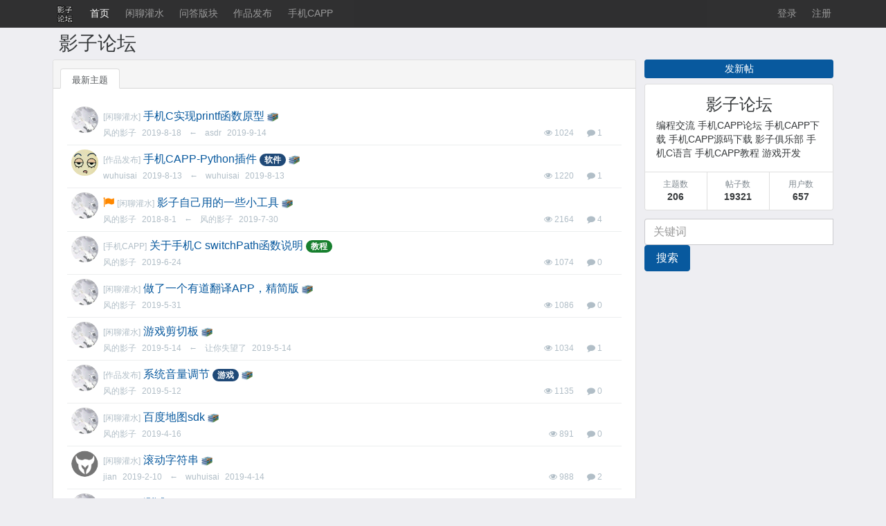

--- FILE ---
content_type: text/html; charset=utf-8
request_url: http://bbs.yzjlb.net/?index-7.htm
body_size: 7032
content:
<!DOCTYPE html>
<html lang="zh-cn">
<head>
	
		
	<style>
table.nav_tag_list {margin-bottom: 0.2rem;}
table.nav_tag_list td {padding: 0.3rem;}
table.nav_tag_list td a{margin-right: 0.2rem;}
.nav_tag_list .active {font-weight: normal}
.tag_option {
        border: 1px solid #bbb; padding: 1px 10px; border-radius: 10px; text-decoration: none;
}
.tag_option:active, .tag_option.active {
        border: 1px solid #000; background: #000; color: #fff; text-decoration: none;
}
</style>
	
	<meta charset="utf-8">
	<meta name="viewport" content="width=device-width, initial-scale=1">
	<meta name="author" content="XiunoBBS 4.0" />
	<meta name="keywords" content="" />
	<meta name="description" content="编程交流 手机CAPP论坛 手机CAPP下载 手机CAPP源码下载 影子俱乐部 手机C语言 手机CAPP教程 游戏开发   " />
	<meta name="renderer" content="webkit">
	<meta http-equiv="X-UA-Compatible" content="IE=Edge,chrome=1" >

	<title>影子论坛</title>
	
	<link rel="shortcut icon" href="view/img/favicon.ico" />
	<link rel="icon" sizes="32x32" href="view/img/favicon.ico">
	<link rel="Bookmark" href="view/img/favicon.ico" />
		<link rel="stylesheet" href="view/css/bootstrap.css?1.0">
		
		<link rel="alternate" type="application/rss+xml" title="RSS 2.0" href="?index-0.htm?rss=1" />
	<link rel="alternate" type="application/rdf+xml" title="RSS 1.0" href="?index-0.htm?rss=1" />
<style>
.badge {
  display: inline-block;
  padding: 0.25em 0.4em;
  font-size: 75%;
  font-weight: 700;
  line-height: 1;
  text-align: center;
  white-space: nowrap;
  vertical-align: baseline;
  border-radius: 0.25rem;
}

.badge:empty {
  display: none;
}


.badge-pill {
  padding-right: 0.6em;
  padding-left: 0.6em;
  border-radius: 10rem;
}

.badge-primary {
  color: #fff;
  background-color: #1f4977;
}

.badge-primary[href]:hover, .badge-primary[href]:focus {
  color: #fff;
  text-decoration: none;
  background-color: #14304f;
}

.badge-secondary {
  color: #fff;
  background-color: #868e96;
}

.badge-secondary[href]:hover, .badge-secondary[href]:focus {
  color: #fff;
  text-decoration: none;
  background-color: #6c757d;
}

.badge-success {
  color: #fff;
  background-color: #177f2e;
}

.badge-success[href]:hover, .badge-success[href]:focus {
  color: #fff;
  text-decoration: none;
  background-color: #0f541e;
}

.badge-info {
  color: #fff;
  background-color: #117887;
}

.badge-info[href]:hover, .badge-info[href]:focus {
  color: #fff;
  text-decoration: none;
  background-color: #0b505a;
}

.badge-warning {
  color: #212529;
  background-color: #f1c84c;
}

.badge-warning[href]:hover, .badge-warning[href]:focus {
  color: #212529;
  text-decoration: none;
  background-color: #edb91d;
}

.badge-danger {
  color: #fff;
  background-color: #c6303e;
}

.badge-danger[href]:hover, .badge-danger[href]:focus {
  color: #fff;
  text-decoration: none;
  background-color: #9d2631;
}

.badge-light {
  color: #212529;
  background-color: #f8f9fa;
}

.badge-light[href]:hover, .badge-light[href]:focus {
  color: #212529;
  text-decoration: none;
  background-color: #dae0e5;
}

.badge-dark {
  color: #fff;
  background-color: #343a40;
}

.badge-dark[href]:hover, .badge-dark[href]:focus {
  color: #fff;
  text-decoration: none;
  background-color: #1d2124;
}
</style>
	
</head>

<body>



<div id="wrapper">
	
	
	
		
	
	
	<nav class="navbar navbar-dark bg-inverse navbar-full navbar-fixed-top" id="header">
	
		<!-- PC 导航 -->
		<div class="container collapse navbar-toggleable-md">
			<div class="row">
				<!-- 左侧：版块区域 -->
				<div class="col-md-8">
					<ul class="nav navbar-nav" id="nav_pc">
					
						
						
						<!-- LOGO -->
						<li class="nav-item"><img src="view/img/logo.png" class="logo-sm"></li>
						
						
						
						<!-- 前台首页 -->
						<li class="nav-item home" fid="0"><a class="nav-link" href=".">首页</a></li>
						
						
						
						<!-- 版块 -->
												
						
						<li class="nav-item" fid="6">
							<a class="nav-link" href="?forum-6.htm">闲聊灌水</a>
						</li>
						
						
												
						
						<li class="nav-item" fid="4">
							<a class="nav-link" href="?forum-4.htm">问答版块</a>
						</li>
						
						
												
						
						<li class="nav-item" fid="2">
							<a class="nav-link" href="?forum-2.htm">作品发布</a>
						</li>
						
						
												
						
						<li class="nav-item" fid="1">
							<a class="nav-link" href="?forum-1.htm">手机CAPP</a>
						</li>
						
						
												
						
						
					</ul>
				</div>
				<!-- 右侧：用户区域-->
				<div class="col-md-4">
					<ul class="nav navbar-nav pull-right">
					
												
						<!-- 游客 -->
												
						<li class="nav-item"><a class="nav-link" href="?user-login.htm">登录</a></li>
						<li class="nav-item"><a class="nav-link" href="?user-create.htm">注册</a></li>
						
						<!-- 登陆用户 -->
												
						
					</ul>
				</div>
			</div>
		</div>
		
		
		
		
		
		
		
		
		<!-- 手机导航 -->

		<table width="100%" class="hidden-lg-up navbar-nav">
			<tr>
				<td width="100">
										<a class="icon-navicon navbar-toggler" role="button" data-toggle="collapse" data-target="#mobile_collapsing_bavbar"></a>
					 			
				</td>
				<td>
					<a class="nav-link text-center" href="./">
											影子论坛										</a>

				</td>
				<td width="100" align="right">
											<a class="nav-link m-r-xs" href="?user-login.htm" aria-label="登录"> <i class="icon-user  icon-2x"></i></a>
					
				</td>
			</tr>
		</table>
	
		
		<!-- 手机导航：下拉菜单 mobile navigation drop menu -->
		<div class="collapse" id="mobile_collapsing_bavbar" style="overflow-y: auto;">
			<div class="p-a-1">
				<ul class="nav navbar-nav" id="nav_mobile">
					<li class="nav-item">
						<a class="nav-link" href="./"><i class="icon-home"></i> 首页</a>
					</li>
					
					
					
										<li class="nav-item" fid="6">
						<a class="nav-link m-l-2" href="?forum-6.htm"><i class="icon-circle-blank"></i> 闲聊灌水</a>
					</li>
										<li class="nav-item" fid="4">
						<a class="nav-link m-l-2" href="?forum-4.htm"><i class="icon-circle-blank"></i> 问答版块</a>
					</li>
										<li class="nav-item" fid="2">
						<a class="nav-link m-l-2" href="?forum-2.htm"><i class="icon-circle-blank"></i> 作品发布</a>
					</li>
										<li class="nav-item" fid="1">
						<a class="nav-link m-l-2" href="?forum-1.htm"><i class="icon-circle-blank"></i> 手机CAPP</a>
					</li>
										
					   	<li class="nav-item">
						<a class="nav-link" href="?search.htm"><i class="icon-search"></i> 站内搜索</a>
					</li>
					
					<!-- 个人资料 / profile -->
										
					<!-- 后台 / background -->
										
					   	<li class="nav-item">
						<a class="nav-link" href="http://www.yzjlb.net/app/opmrcc/"><i class="icon-download"></i> 手机CAPP下载</a>
					</li>
					
					<!-- 退出 / logout-->
										
					
				</ul>
			</div>
		</div>
		
	</nav>
	
		
	<div id="body" class="container">
	
	<h3>影子论坛</h3>
	


<!-- only for screenreader  -->
<a role="button" class="sr-only sr-focusable" href="?thread-create-0.htm">发新帖</a>

<div class="row">
	<div class="col-lg-9">
		
		
		
		<div class="card">
			<div class="card-header">
				<ul class="nav nav-tabs card-header-tabs pull-xs-left">
					<li class="nav-item">
						<a class="nav-link active" href="./">最新主题</a>
					</li>
					
				</ul>
			</div>
			<div class="card-block">
				<table class="table table-hover threadlist">
					<tbody>
						
											

					
										<tr class="thread tap " href="?thread-103.htm" tid="103">
						

						<td class="td-avatar">
							<a href="?user-1.htm" tabindex="-1">
								<img class="avatar" src="upload/avatar/000/1.png?1526380560">
							</a>
							
						</td>
						<td class="td-subject p-l-0">
							<div class="subject">
							
								
							
																
								
								
																<a href="?forum-6.htm" class="text-grey small hidden-md-down">[闲聊灌水]</a>
																
								
								
								<a href="?thread-103.htm">手机C实现printf函数原型</a>
								
																						
								
								<i class="icon small filetype other"></i>								
								
								
																
							</div>
							<dl class="row small">
								<dt>
									<a href="?user-1.htm" class="username text-grey m-r-xs hidden-md-down">风的影子</a>
									<span class="date text-grey hidden-md-down">2019-8-18</span>
									
									
									
																		<span>
										<span class="text-grey m-x-sm">←</span>
										<a href="?user-298.htm" class="username text-grey m-r-xs">asdr</a>
										<span class="text-grey">2019-9-14</span>
									</span>
																		
									
									 
								</dt>
								<dd class="text-right text-grey">
									
									<span class="m-r-1"><i class="icon-eye"></i> 1024</span>
									<span class="hidden-xs-down m-r-1"><i class="icon-comment"></i> 1</span>
									
								</dd>
							</dl>
						</td>
						
					</tr>
										<tr class="thread tap " href="?thread-102.htm" tid="102">
						

						<td class="td-avatar">
							<a href="?user-2.htm" tabindex="-1">
								<img class="avatar" src="upload/avatar/000/2.png?1518488198">
							</a>
							
						</td>
						<td class="td-subject p-l-0">
							<div class="subject">
							
								
							
																
								
								
																<a href="?forum-2.htm" class="text-grey small hidden-md-down">[作品发布]</a>
																
								
								
								<a href="?thread-102.htm">手机CAPP-Python插件</a>
								
																						<a href="?forum-2-7.htm&tagids=7" class="badge badge-pill badge-primary">软件</a>
														
								
								<i class="icon small filetype other"></i>								
								
								
																
							</div>
							<dl class="row small">
								<dt>
									<a href="?user-2.htm" class="username text-grey m-r-xs hidden-md-down">wuhuisai</a>
									<span class="date text-grey hidden-md-down">2019-8-13</span>
									
									
									
																		<span>
										<span class="text-grey m-x-sm">←</span>
										<a href="?user-2.htm" class="username text-grey m-r-xs">wuhuisai</a>
										<span class="text-grey">2019-8-13</span>
									</span>
																		
									
									 
								</dt>
								<dd class="text-right text-grey">
									
									<span class="m-r-1"><i class="icon-eye"></i> 1220</span>
									<span class="hidden-xs-down m-r-1"><i class="icon-comment"></i> 1</span>
									
								</dd>
							</dl>
						</td>
						
					</tr>
										<tr class="thread tap top_1" href="?thread-55.htm" tid="55">
						

						<td class="td-avatar">
							<a href="?user-1.htm" tabindex="-1">
								<img class="avatar" src="upload/avatar/000/1.png?1526380560">
							</a>
							
						</td>
						<td class="td-subject p-l-0">
							<div class="subject">
							
								
							
																	<i class="icon-top-1"></i></i>
																
								
								
																<a href="?forum-6.htm" class="text-grey small hidden-md-down">[闲聊灌水]</a>
																
								
								
								<a href="?thread-55.htm">影子自己用的一些小工具</a>
								
																						
								
								<i class="icon small filetype other"></i>								
								
								
																
							</div>
							<dl class="row small">
								<dt>
									<a href="?user-1.htm" class="username text-grey m-r-xs hidden-md-down">风的影子</a>
									<span class="date text-grey hidden-md-down">2018-8-1</span>
									
									
									
																		<span>
										<span class="text-grey m-x-sm">←</span>
										<a href="?user-1.htm" class="username text-grey m-r-xs">风的影子</a>
										<span class="text-grey">2019-7-30</span>
									</span>
																		
									
									 
								</dt>
								<dd class="text-right text-grey">
									
									<span class="m-r-1"><i class="icon-eye"></i> 2164</span>
									<span class="hidden-xs-down m-r-1"><i class="icon-comment"></i> 4</span>
									
								</dd>
							</dl>
						</td>
						
					</tr>
										<tr class="thread tap " href="?thread-101.htm" tid="101">
						

						<td class="td-avatar">
							<a href="?user-1.htm" tabindex="-1">
								<img class="avatar" src="upload/avatar/000/1.png?1526380560">
							</a>
							
						</td>
						<td class="td-subject p-l-0">
							<div class="subject">
							
								
							
																
								
								
																<a href="?forum-1.htm" class="text-grey small hidden-md-down">[手机CAPP]</a>
																
								
								
								<a href="?thread-101.htm">关于手机C switchPath函数说明</a>
								
																						<a href="?forum-1-7.htm&tagids=10" class="badge badge-pill badge-success">教程</a>
														
								
																
								
								
																
							</div>
							<dl class="row small">
								<dt>
									<a href="?user-1.htm" class="username text-grey m-r-xs ">风的影子</a>
									<span class="date text-grey ">2019-6-24</span>
									
									
									
																		
									
									 
								</dt>
								<dd class="text-right text-grey">
									
									<span class="m-r-1"><i class="icon-eye"></i> 1074</span>
									<span class="hidden-xs-down m-r-1"><i class="icon-comment"></i> 0</span>
									
								</dd>
							</dl>
						</td>
						
					</tr>
										<tr class="thread tap " href="?thread-100.htm" tid="100">
						

						<td class="td-avatar">
							<a href="?user-1.htm" tabindex="-1">
								<img class="avatar" src="upload/avatar/000/1.png?1526380560">
							</a>
							
						</td>
						<td class="td-subject p-l-0">
							<div class="subject">
							
								
							
																
								
								
																<a href="?forum-6.htm" class="text-grey small hidden-md-down">[闲聊灌水]</a>
																
								
								
								<a href="?thread-100.htm">做了一个有道翻译APP，精简版</a>
								
																						
								
								<i class="icon small filetype other"></i>								
								
								
																
							</div>
							<dl class="row small">
								<dt>
									<a href="?user-1.htm" class="username text-grey m-r-xs ">风的影子</a>
									<span class="date text-grey ">2019-5-31</span>
									
									
									
																		
									
									 
								</dt>
								<dd class="text-right text-grey">
									
									<span class="m-r-1"><i class="icon-eye"></i> 1086</span>
									<span class="hidden-xs-down m-r-1"><i class="icon-comment"></i> 0</span>
									
								</dd>
							</dl>
						</td>
						
					</tr>
										<tr class="thread tap " href="?thread-99.htm" tid="99">
						

						<td class="td-avatar">
							<a href="?user-1.htm" tabindex="-1">
								<img class="avatar" src="upload/avatar/000/1.png?1526380560">
							</a>
							
						</td>
						<td class="td-subject p-l-0">
							<div class="subject">
							
								
							
																
								
								
																<a href="?forum-6.htm" class="text-grey small hidden-md-down">[闲聊灌水]</a>
																
								
								
								<a href="?thread-99.htm">游戏剪切板</a>
								
																						
								
								<i class="icon small filetype other"></i>								
								
								
																
							</div>
							<dl class="row small">
								<dt>
									<a href="?user-1.htm" class="username text-grey m-r-xs hidden-md-down">风的影子</a>
									<span class="date text-grey hidden-md-down">2019-5-14</span>
									
									
									
																		<span>
										<span class="text-grey m-x-sm">←</span>
										<a href="?user-260.htm" class="username text-grey m-r-xs">让你失望了</a>
										<span class="text-grey">2019-5-14</span>
									</span>
																		
									
									 
								</dt>
								<dd class="text-right text-grey">
									
									<span class="m-r-1"><i class="icon-eye"></i> 1034</span>
									<span class="hidden-xs-down m-r-1"><i class="icon-comment"></i> 1</span>
									
								</dd>
							</dl>
						</td>
						
					</tr>
										<tr class="thread tap " href="?thread-98.htm" tid="98">
						

						<td class="td-avatar">
							<a href="?user-1.htm" tabindex="-1">
								<img class="avatar" src="upload/avatar/000/1.png?1526380560">
							</a>
							
						</td>
						<td class="td-subject p-l-0">
							<div class="subject">
							
								
							
																
								
								
																<a href="?forum-2.htm" class="text-grey small hidden-md-down">[作品发布]</a>
																
								
								
								<a href="?thread-98.htm">系统音量调节</a>
								
																						<a href="?forum-2-7.htm&tagids=6" class="badge badge-pill badge-primary">游戏</a>
														
								
								<i class="icon small filetype other"></i>								
								
								
																
							</div>
							<dl class="row small">
								<dt>
									<a href="?user-1.htm" class="username text-grey m-r-xs ">风的影子</a>
									<span class="date text-grey ">2019-5-12</span>
									
									
									
																		
									
									 
								</dt>
								<dd class="text-right text-grey">
									
									<span class="m-r-1"><i class="icon-eye"></i> 1135</span>
									<span class="hidden-xs-down m-r-1"><i class="icon-comment"></i> 0</span>
									
								</dd>
							</dl>
						</td>
						
					</tr>
										<tr class="thread tap " href="?thread-96.htm" tid="96">
						

						<td class="td-avatar">
							<a href="?user-1.htm" tabindex="-1">
								<img class="avatar" src="upload/avatar/000/1.png?1526380560">
							</a>
							
						</td>
						<td class="td-subject p-l-0">
							<div class="subject">
							
								
							
																
								
								
																<a href="?forum-6.htm" class="text-grey small hidden-md-down">[闲聊灌水]</a>
																
								
								
								<a href="?thread-96.htm">百度地图sdk</a>
								
																						
								
								<i class="icon small filetype other"></i>								
								
								
																
							</div>
							<dl class="row small">
								<dt>
									<a href="?user-1.htm" class="username text-grey m-r-xs ">风的影子</a>
									<span class="date text-grey ">2019-4-16</span>
									
									
									
																		
									
									 
								</dt>
								<dd class="text-right text-grey">
									
									<span class="m-r-1"><i class="icon-eye"></i> 891</span>
									<span class="hidden-xs-down m-r-1"><i class="icon-comment"></i> 0</span>
									
								</dd>
							</dl>
						</td>
						
					</tr>
										<tr class="thread tap " href="?thread-84.htm" tid="84">
						

						<td class="td-avatar">
							<a href="?user-76.htm" tabindex="-1">
								<img class="avatar" src="view/img/avatar.png">
							</a>
							
						</td>
						<td class="td-subject p-l-0">
							<div class="subject">
							
								
							
																
								
								
																<a href="?forum-6.htm" class="text-grey small hidden-md-down">[闲聊灌水]</a>
																
								
								
								<a href="?thread-84.htm">滚动字符串</a>
								
																						
								
								<i class="icon small filetype other"></i>								
								
								
																
							</div>
							<dl class="row small">
								<dt>
									<a href="?user-76.htm" class="username text-grey m-r-xs hidden-md-down">jian</a>
									<span class="date text-grey hidden-md-down">2019-2-10</span>
									
									
									
																		<span>
										<span class="text-grey m-x-sm">←</span>
										<a href="?user-2.htm" class="username text-grey m-r-xs">wuhuisai</a>
										<span class="text-grey">2019-4-14</span>
									</span>
																		
									
									 
								</dt>
								<dd class="text-right text-grey">
									
									<span class="m-r-1"><i class="icon-eye"></i> 988</span>
									<span class="hidden-xs-down m-r-1"><i class="icon-comment"></i> 2</span>
									
								</dd>
							</dl>
						</td>
						
					</tr>
										<tr class="thread tap " href="?thread-95.htm" tid="95">
						

						<td class="td-avatar">
							<a href="?user-1.htm" tabindex="-1">
								<img class="avatar" src="upload/avatar/000/1.png?1526380560">
							</a>
							
						</td>
						<td class="td-subject p-l-0">
							<div class="subject">
							
								
							
																
								
								
																<a href="?forum-6.htm" class="text-grey small hidden-md-down">[闲聊灌水]</a>
																
								
								
								<a href="?thread-95.htm">测试，，</a>
								
																						
								
																
								
								
																
							</div>
							<dl class="row small">
								<dt>
									<a href="?user-1.htm" class="username text-grey m-r-xs ">风的影子</a>
									<span class="date text-grey ">2019-4-13</span>
									
									
									
																		
									
									 
								</dt>
								<dd class="text-right text-grey">
									
									<span class="m-r-1"><i class="icon-eye"></i> 1309</span>
									<span class="hidden-xs-down m-r-1"><i class="icon-comment"></i> 0</span>
									
								</dd>
							</dl>
						</td>
						
					</tr>
										<tr class="thread tap " href="?thread-91.htm" tid="91">
						

						<td class="td-avatar">
							<a href="?user-1.htm" tabindex="-1">
								<img class="avatar" src="upload/avatar/000/1.png?1526380560">
							</a>
							
						</td>
						<td class="td-subject p-l-0">
							<div class="subject">
							
								
							
																
								
								
																<a href="?forum-6.htm" class="text-grey small hidden-md-down">[闲聊灌水]</a>
																
								
								
								<a href="?thread-91.htm">java写的一个post工具</a>
								
																						
								
								<i class="icon small filetype other"></i>								
								
								
																
							</div>
							<dl class="row small">
								<dt>
									<a href="?user-1.htm" class="username text-grey m-r-xs ">风的影子</a>
									<span class="date text-grey ">2019-3-28</span>
									
									
									
																		
									
									 
								</dt>
								<dd class="text-right text-grey">
									
									<span class="m-r-1"><i class="icon-eye"></i> 903</span>
									<span class="hidden-xs-down m-r-1"><i class="icon-comment"></i> 0</span>
									
								</dd>
							</dl>
						</td>
						
					</tr>
										<tr class="thread tap " href="?thread-90.htm" tid="90">
						

						<td class="td-avatar">
							<a href="?user-1.htm" tabindex="-1">
								<img class="avatar" src="upload/avatar/000/1.png?1526380560">
							</a>
							
						</td>
						<td class="td-subject p-l-0">
							<div class="subject">
							
								
							
																
								
								
																<a href="?forum-6.htm" class="text-grey small hidden-md-down">[闲聊灌水]</a>
																
								
								
								<a href="?thread-90.htm">从小米手机中提取出的几款字体</a>
								
																						
								
								<i class="icon small filetype other"></i>								
								
								
																
							</div>
							<dl class="row small">
								<dt>
									<a href="?user-1.htm" class="username text-grey m-r-xs ">风的影子</a>
									<span class="date text-grey ">2019-3-26</span>
									
									
									
																		
									
									 
								</dt>
								<dd class="text-right text-grey">
									
									<span class="m-r-1"><i class="icon-eye"></i> 936</span>
									<span class="hidden-xs-down m-r-1"><i class="icon-comment"></i> 0</span>
									
								</dd>
							</dl>
						</td>
						
					</tr>
										<tr class="thread tap " href="?thread-89.htm" tid="89">
						

						<td class="td-avatar">
							<a href="?user-1.htm" tabindex="-1">
								<img class="avatar" src="upload/avatar/000/1.png?1526380560">
							</a>
							
						</td>
						<td class="td-subject p-l-0">
							<div class="subject">
							
								
							
																
								
								
																<a href="?forum-6.htm" class="text-grey small hidden-md-down">[闲聊灌水]</a>
																
								
								
								<a href="?thread-89.htm">java桌面工程 json格式化</a>
								
																						
								
								<i class="icon small filetype other"></i>								
								
								
																
							</div>
							<dl class="row small">
								<dt>
									<a href="?user-1.htm" class="username text-grey m-r-xs ">风的影子</a>
									<span class="date text-grey ">2019-3-26</span>
									
									
									
																		
									
									 
								</dt>
								<dd class="text-right text-grey">
									
									<span class="m-r-1"><i class="icon-eye"></i> 948</span>
									<span class="hidden-xs-down m-r-1"><i class="icon-comment"></i> 0</span>
									
								</dd>
							</dl>
						</td>
						
					</tr>
										<tr class="thread tap " href="?thread-88.htm" tid="88">
						

						<td class="td-avatar">
							<a href="?user-1.htm" tabindex="-1">
								<img class="avatar" src="upload/avatar/000/1.png?1526380560">
							</a>
							
						</td>
						<td class="td-subject p-l-0">
							<div class="subject">
							
								
							
																
								
								
																<a href="?forum-6.htm" class="text-grey small hidden-md-down">[闲聊灌水]</a>
																
								
								
								<a href="?thread-88.htm">影子俱乐部 群文件备份</a>
								
																						
								
								<i class="icon small filetype other"></i>								
								
								
																
							</div>
							<dl class="row small">
								<dt>
									<a href="?user-1.htm" class="username text-grey m-r-xs ">风的影子</a>
									<span class="date text-grey ">2019-3-6</span>
									
									
									
																		
									
									 
								</dt>
								<dd class="text-right text-grey">
									
									<span class="m-r-1"><i class="icon-eye"></i> 1029</span>
									<span class="hidden-xs-down m-r-1"><i class="icon-comment"></i> 0</span>
									
								</dd>
							</dl>
						</td>
						
					</tr>
										<tr class="thread tap " href="?thread-87.htm" tid="87">
						

						<td class="td-avatar">
							<a href="?user-1.htm" tabindex="-1">
								<img class="avatar" src="upload/avatar/000/1.png?1526380560">
							</a>
							
						</td>
						<td class="td-subject p-l-0">
							<div class="subject">
							
								
							
																
								
								
																<a href="?forum-6.htm" class="text-grey small hidden-md-down">[闲聊灌水]</a>
																
								
								
								<a href="?thread-87.htm">随机生成符号</a>
								
																						
								
								<i class="icon small filetype other"></i>								
								
								
																
							</div>
							<dl class="row small">
								<dt>
									<a href="?user-1.htm" class="username text-grey m-r-xs ">风的影子</a>
									<span class="date text-grey ">2019-3-6</span>
									
									
									
																		
									
									 
								</dt>
								<dd class="text-right text-grey">
									
									<span class="m-r-1"><i class="icon-eye"></i> 993</span>
									<span class="hidden-xs-down m-r-1"><i class="icon-comment"></i> 0</span>
									
								</dd>
							</dl>
						</td>
						
					</tr>
										<tr class="thread tap " href="?thread-86.htm" tid="86">
						

						<td class="td-avatar">
							<a href="?user-1.htm" tabindex="-1">
								<img class="avatar" src="upload/avatar/000/1.png?1526380560">
							</a>
							
						</td>
						<td class="td-subject p-l-0">
							<div class="subject">
							
								
							
																
								
								
																<a href="?forum-6.htm" class="text-grey small hidden-md-down">[闲聊灌水]</a>
																
								
								
								<a href="?thread-86.htm">java面试宝典</a>
								
																						
								
																
								
								
																
							</div>
							<dl class="row small">
								<dt>
									<a href="?user-1.htm" class="username text-grey m-r-xs ">风的影子</a>
									<span class="date text-grey ">2019-2-12</span>
									
									
									
																		
									
									 
								</dt>
								<dd class="text-right text-grey">
									
									<span class="m-r-1"><i class="icon-eye"></i> 852</span>
									<span class="hidden-xs-down m-r-1"><i class="icon-comment"></i> 0</span>
									
								</dd>
							</dl>
						</td>
						
					</tr>
										<tr class="thread tap " href="?thread-85.htm" tid="85">
						

						<td class="td-avatar">
							<a href="?user-1.htm" tabindex="-1">
								<img class="avatar" src="upload/avatar/000/1.png?1526380560">
							</a>
							
						</td>
						<td class="td-subject p-l-0">
							<div class="subject">
							
								
							
																
								
								
																<a href="?forum-6.htm" class="text-grey small hidden-md-down">[闲聊灌水]</a>
																
								
								
								<a href="?thread-85.htm">java开发的聊天室</a>
								
																						
								
								<i class="icon small filetype other"></i>								
								
								
																
							</div>
							<dl class="row small">
								<dt>
									<a href="?user-1.htm" class="username text-grey m-r-xs ">风的影子</a>
									<span class="date text-grey ">2019-2-11</span>
									
									
									
																		
									
									 
								</dt>
								<dd class="text-right text-grey">
									
									<span class="m-r-1"><i class="icon-eye"></i> 907</span>
									<span class="hidden-xs-down m-r-1"><i class="icon-comment"></i> 0</span>
									
								</dd>
							</dl>
						</td>
						
					</tr>
										<tr class="thread tap " href="?thread-68.htm" tid="68">
						

						<td class="td-avatar">
							<a href="?user-2.htm" tabindex="-1">
								<img class="avatar" src="upload/avatar/000/2.png?1518488198">
							</a>
							
						</td>
						<td class="td-subject p-l-0">
							<div class="subject">
							
								
							
																
								
								
																<a href="?forum-1.htm" class="text-grey small hidden-md-down">[手机CAPP]</a>
																
								
								
								<a href="?thread-68.htm">手机C打开QQ/QQ群/APP商店等代码</a>
								
																						<a href="?forum-1-7.htm&tagids=11" class="badge badge-pill badge-secondary">源码</a>
														
								
																
								
								
																
							</div>
							<dl class="row small">
								<dt>
									<a href="?user-2.htm" class="username text-grey m-r-xs hidden-md-down">wuhuisai</a>
									<span class="date text-grey hidden-md-down">2018-8-12</span>
									
									
									
																		<span>
										<span class="text-grey m-x-sm">←</span>
										<a href="?user-220.htm" class="username text-grey m-r-xs">medstukiller</a>
										<span class="text-grey">2019-2-10</span>
									</span>
																		
									
									 
								</dt>
								<dd class="text-right text-grey">
									
									<span class="m-r-1"><i class="icon-eye"></i> 1311</span>
									<span class="hidden-xs-down m-r-1"><i class="icon-comment"></i> 3</span>
									
								</dd>
							</dl>
						</td>
						
					</tr>
										<tr class="thread tap " href="?thread-83.htm" tid="83">
						

						<td class="td-avatar">
							<a href="?user-2.htm" tabindex="-1">
								<img class="avatar" src="upload/avatar/000/2.png?1518488198">
							</a>
							
						</td>
						<td class="td-subject p-l-0">
							<div class="subject">
							
								
							
																
								
								
																<a href="?forum-6.htm" class="text-grey small hidden-md-down">[闲聊灌水]</a>
																
								
								
								<a href="?thread-83.htm">游戏开发-记录-20190113</a>
								
																						
								
																
								
								
																
							</div>
							<dl class="row small">
								<dt>
									<a href="?user-2.htm" class="username text-grey m-r-xs hidden-md-down">wuhuisai</a>
									<span class="date text-grey hidden-md-down">2019-1-13</span>
									
									
									
																		<span>
										<span class="text-grey m-x-sm">←</span>
										<a href="?user-1.htm" class="username text-grey m-r-xs">风的影子</a>
										<span class="text-grey">2019-1-15</span>
									</span>
																		
									
									 
								</dt>
								<dd class="text-right text-grey">
									
									<span class="m-r-1"><i class="icon-eye"></i> 949</span>
									<span class="hidden-xs-down m-r-1"><i class="icon-comment"></i> 1</span>
									
								</dd>
							</dl>
						</td>
						
					</tr>
										<tr class="thread tap " href="?thread-82.htm" tid="82">
						

						<td class="td-avatar">
							<a href="?user-2.htm" tabindex="-1">
								<img class="avatar" src="upload/avatar/000/2.png?1518488198">
							</a>
							
						</td>
						<td class="td-subject p-l-0">
							<div class="subject">
							
								
							
																
								
								
																<a href="?forum-1.htm" class="text-grey small hidden-md-down">[手机CAPP]</a>
																
								
								
								<a href="?thread-82.htm">上下左右翻转图片</a>
								
																						<a href="?forum-1-7.htm&tagids=11" class="badge badge-pill badge-secondary">源码</a>
														
								
																
								
								
																
							</div>
							<dl class="row small">
								<dt>
									<a href="?user-2.htm" class="username text-grey m-r-xs hidden-md-down">wuhuisai</a>
									<span class="date text-grey hidden-md-down">2019-1-9</span>
									
									
									
																		<span>
										<span class="text-grey m-x-sm">←</span>
										<a href="?user-2.htm" class="username text-grey m-r-xs">wuhuisai</a>
										<span class="text-grey">2019-1-13</span>
									</span>
																		
									
									 
								</dt>
								<dd class="text-right text-grey">
									
									<span class="m-r-1"><i class="icon-eye"></i> 1131</span>
									<span class="hidden-xs-down m-r-1"><i class="icon-comment"></i> 2</span>
									
								</dd>
							</dl>
						</td>
						
					</tr>
																
					</tbody>
				</table>
			</div>
		</div>
		
				
		
		<nav class="text-center"><ul class="pagination"><li class="page-item"><a href="?index-6.htm" class="page-link">◀</a></li><li class="page-item"><a href="?index-1.htm" class="page-link">1</a></li><li class="page-item"><a href="?index-2.htm" class="page-link">2</a></li><li class="page-item"><a href="?index-3.htm" class="page-link">3</a></li><li class="page-item"><a href="?index-4.htm" class="page-link">4</a></li><li class="page-item"><a href="?index-5.htm" class="page-link">5</a></li><li class="page-item"><a href="?index-6.htm" class="page-link">6</a></li><li class="page-item active"><a href="?index-7.htm" class="page-link">7</a></li><li class="page-item"><a href="?index-8.htm" class="page-link">8</a></li><li class="page-item"><a href="?index-9.htm" class="page-link">9</a></li><li class="page-item"><a href="?index-10.htm" class="page-link">10</a></li><li class="page-item"><a href="?index-11.htm" class="page-link">11</a></li><li class="page-item"><a href="?index-8.htm" class="page-link">▶</a></li></ul></nav>
		
		
	</div>
	<div class="col-lg-3 hidden-md-down">
		<a role="button" class="btn btn-primary btn-block btn-sm m-b-sm hidden-md-down" href="?thread-create-0.htm">发新帖</a>
		
		<div class="card">
			
			<h4 class="text-center m-t-1">影子论坛</h4>
			<p class="m-x-1 text-middle">编程交流 手机CAPP论坛 手机CAPP下载 手机CAPP源码下载 影子俱乐部 手机C语言 手机CAPP教程 游戏开发   </p>
			<div class="card-group card-group-nest">
				
				<div class="card">
					<div class="card-block">
						<div class="text-center text-muted text-nowrap small">主题数</div>
						<div class="text-center text-middle text-bold">206</div>
					</div>
				</div>
				<div class="card">
					<div class="card-block">
						<div class="text-center text-muted text-nowrap small">帖子数</div>
						<div class="text-center text-middle text-bold">19321</div>
					</div>
				</div>
				<div class="card">
					<div class="card-block  center-block">
						<div class="text-center text-muted text-nowrap small">用户数</div>
						<div class="text-center text-middle text-bold">657</div>
					</div>
				</div>
							</div>
			
		</div>
		<div class="form-group">
	<form action="?search.htm" id="search_form">
		<div class="input-group mb-3">
			<input type="text" class="form-control" placeholder="关键词" name="keyword">
			<div class="input-group-append">
				<button class="btn btn-primary" type="submit">搜索</button>
			</div>
		</div>
	</form>
</div>
	</div>
</div>







</div>




<div class="text-muted" id="footer">
	<div class="container" style="overflow: hidden;">
		<dl class="row">
			<dt>
				
				Powered by <a href="http://bbs.xiuno.com/" target="_blank" class="text-muted"><b>Xiuno BBS <span>4.0.2</span></b></a>
				
			</dt>
			<dd class="text-right">
				
				Time: <b>0.141</b>, SQL: <b>24</b>
				
			</dd>
		</dl>
	</div>
</div>


<!--[if lt IE 9]>
<script>window.location = '?browser.htm';</script>
<![endif]-->



<script src="lang/zh-cn/bbs.js?1.0"></script>
<script src="view/js/jquery-3.1.0.js?1.0"></script>
<script src="view/js/tether.js?1.0"></script>
<script src="view/js/bootstrap.js?1.0"></script>
<script src="view/js/bootstrap-plugin.js?1.0"></script>
<script src="view/js/async.js?1.0"></script>
<script src="view/js/xiuno.js?1.0"></script>
<script src="view/js/form.js?1.0"></script>
<script>
var debug = DEBUG = 1;
var url_rewrite_on = 0;
var forumarr = {
    "6": "闲聊灌水",
    "4": "问答版块",
    "2": "作品发布",
    "1": "手机CAPP"
};
var fid = 0;
</script>
<script src="view/js/bbs.js?1.0"></script>

<!-- 加入代码高亮 -->
<link rel="stylesheet" href="../plugin/yzjlb/styles/capp-light.css">
<script src="../plugin/yzjlb/js/highlight.pack.js"></script>

<!-- markdown -->
<script src="../plugin/yzjlb/js/marked.min.js"></script>

<script > 
/*普通字符转换成转意符*/

function html2Escape(sHtml) {
return sHtml.replace(/[<>&"]/g,function(c){return {'<':'&lt;','>':'&gt;','&':'&amp;','"':'&quot;'}[c];});
}

/*转意符换成普通字符*/

function escape2Html(str) {
var arrEntities={'lt':'<','gt':'>','nbsp':' ','amp':'&','quot':'"'};
return str.replace(/&(lt|gt|nbsp|amp|quot);/ig,function(all,t){return arrEntities[t];});
}


/*获取网页内所有图片*/
function getImgs(){
var buf="";
var ifrs = document.getElementsByTagName('img');
for(var i=0;i<ifrs.length;i++){
buf += ifrs[i].src+"\n";
}
return buf;
}


/*将code标签内所有内容进行转义*/
function getToMarkDown(){
var buf="";
var ifrs = document.getElementsByTagName('code');
for(var i=0;i<ifrs.length;i++){
    console.log("转换前："+ifrs[i].innerText);
ifrs[i].innerText = escape2Html(ifrs[i].innerText);
// text = text.replace(/&gt;/g, "<"); 
// text = text.replace(/&lt;/g, ">");

console.log("转换后："+ifrs[i].innerText);
// ifrs[i].innerHTML = ifrs[i].innerHTML.replace(/<br>/g, "\n");
}
return buf;
}


/*转换换行符*/
function getToLine(){
var buf="";
var ifrs = document.getElementsByTagName('code');
for(var i=0;i<ifrs.length;i++){
// ifrs[i].innerHTML = escape2Html(ifrs[i].innerHTML);
console.log("去除换行前："+ifrs[i].innerText);
ifrs[i].innerText = ifrs[i].innerText.replace(/<br>/g, "\n");
console.log("去除换行："+ifrs[i].innerText);
}
return buf;
}

  


// getToMarkDown();
//  getToLine();
    // 
    /*
  var md = document. getElementsByTagName("markdown");
  
  for(var i=0;i<md.length;i++){
      console.log("转换前："+md[i].innerText);
      console.log("转换前："+md[i].innerHTML);

      console.log("转换后："+marked(md[i].innerText));
     md[i].innerHTML= marked(md[i].innerText);
     }
     console.log("测试markdown "+marked("## 测试 \n <>\n"))

    
    */
    hljs.initHighlightingOnLoad();
</script>







</div>
</body>
</html>


<script>
$('#nav_pc li[fid="0"]').tab('show');
</script>

<script>
jsearch_form = $('#search_form');
jsearch_form.on('submit', function() {
	var keyword = jsearch_form.find('input[name="keyword"]').val();
	var url = xn.url('search-'+xn.urlencode(keyword));
	window.location = url;
	return false;
});
</script>

--- FILE ---
content_type: text/css
request_url: http://bbs.yzjlb.net/plugin/yzjlb/styles/capp-light.css
body_size: 720
content:
/*

Atom One Dark by Daniel Gamage
Original One Dark Syntax theme from https://github.com/atom/one-dark-syntax

base:    #282c34 
mono-1:  #abb2bf 文本颜色
mono-2:  #818896 
mono-3:  #5c6370 include颜色
hue-1:   #56b6c2 
hue-2:   #61aeee 
hue-3:   #c678dd 关键字颜色
hue-4:   #98c379 字符串
hue-5:   #e06c75 
hue-5-2: #be5046 
hue-6:   #d19a66 数字颜色
hue-6-2: #e6c07b 

*/

/*文字颜色*/
.hljs {
  display: block;
  overflow-x: auto;
  padding: 0.5em;
  color: #202020;
  background: #f8f8f8;
}

/*注释颜色*/
.hljs-comment,
.hljs-quote {
  color: #20a020;
  font-style: italic;
}

/*关键字颜色*/
.hljs-doctag,
.hljs-keyword,
.hljs-formula {
  color: #90c0f0;
}

.hljs-section,
.hljs-name,
.hljs-selector-tag,
.hljs-deletion,
.hljs-subst {
  color: #e06c75;
}

.hljs-literal {
  color: #56b6c2;
}

/*字符串颜色*/
.hljs-string,
.hljs-regexp,
.hljs-addition,
.hljs-attribute,
.hljs-meta-string {
  color: #f03050;
}

.hljs-built_in,
.hljs-class .hljs-title {
  color: #e6c07b;
}

/*数字颜色*/
.hljs-attr,
.hljs-variable,
.hljs-template-variable,
.hljs-type,
.hljs-selector-class,
.hljs-selector-attr,
.hljs-selector-pseudo,
.hljs-number {
  color: #f03050;
}

.hljs-symbol,
.hljs-bullet,
.hljs-link,
.hljs-meta,
.hljs-selector-id,
.hljs-title {
  color: #61aeee;
}

.hljs-emphasis {
  font-style: italic;
}

.hljs-strong {
  font-weight: bold;
}

.hljs-link {
  text-decoration: underline;
}


--- FILE ---
content_type: application/javascript
request_url: http://bbs.yzjlb.net/view/js/bootstrap-plugin.js?1.0
body_size: 2155
content:

// 0 表示永不超时，
$.alert = function(subject, timeout, options) {
	var options = options || {};
	var t = timeout || 2;
	var s = '\
	<div class="modal fade" tabindex="-1" role="dialog">\
		<div class="modal-dialog modal-md">\
			<div class="modal-content">\
				<div class="modal-header">\
					<button type="button" class="close" data-dismiss="modal" aria-label="Close">\
						<span aria-hidden="true">&times;</span>\
					</button>\
					<h4 class="modal-title">'+lang.tips_title+'</h4>\
				</div>\
				<div class="modal-body">\
					<h5>'+subject+'</h5>\
				</div>\
				<div class="modal-footer">\
					<button type="button" class="btn btn-secondary" data-dismiss="modal">'+lang.close+'</button>\
				</div>\
			</div>\
		</div>\
	</div>';
	var jmodal = $(s).appendTo('body');
	jmodal.modal('show');
	if(timeout != 0) {
		setTimeout(function() {
			jmodal.modal('hide');
		}, t * 1000);
	}
	
	// 方便连续操作，实际没有意义。
	return $('body');
}

$.confirm = function(subject, ok_callback, options) {
	var options = options || {};
	options.body = options.body || '';
	var title = options.body ? subject : lang.confirm_title+':';
	var subject = options.body ? '' : '<p>'+subject+'</p>';
	var t = options.timeout || 3;
	var s = '\
	<div class="modal fade" tabindex="-1" role="dialog">\
		<div class="modal-dialog modal-md">\
			<div class="modal-content">\
				<div class="modal-header">\
					<button type="button" class="close" data-dismiss="modal" aria-label="Close">\
						<span aria-hidden="true">&times;</span>\
					</button>\
					<h5 class="modal-title">'+title+'</h5>\
				</div>\
				<div class="modal-body">\
					'+subject+'\
					'+options.body+'\
				</div>\
				<div class="modal-footer">\
					<button type="button" class="btn btn-primary">'+lang.confirm+'</button>\
					<button type="button" class="btn btn-secondary" data-dismiss="modal">'+lang.close+'</button>\
				</div>\
			</div>\
		</div>\
	</div>';
	var jmodal = $(s).appendTo('body');
	jmodal.find('.modal-footer').find('.btn-primary').on('click', function() {
		jmodal.modal('hide');
		if(ok_callback) ok_callback();
	});
	jmodal.modal('show');
}

